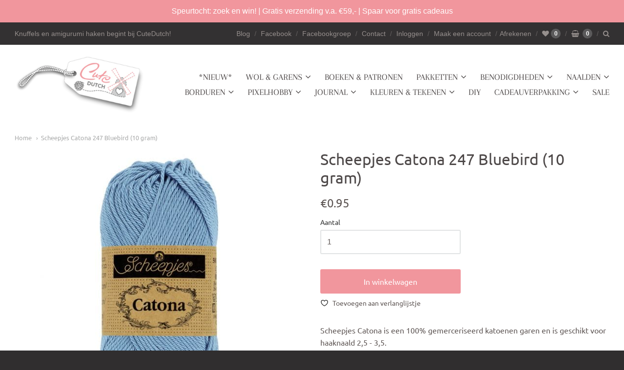

--- FILE ---
content_type: text/css
request_url: https://www.cutedutch.nl/cdn/shop/t/50/assets/boost-pfs-custom.css?v=145122473747449754721740032377
body_size: -594
content:
.boost-pfs-filter-tree-v{width:20%;float:left;padding-right:10px}.boost-pfs-filter-right{width:80%;float:right}.boost-pfs-filter-right .boost-pfs-filter-products{width:100%;float:right;overflow:visible;height:auto!important}.bc-sf-filter-option-label,.bc-sf-filter-clear,.bc-sf-filter-clear-all{color:#4e4949;font-size:14px}@media screen and (max-width: 767px){.boost-pfs-filter-right,.boost-pfs-filter-right .boost-pfs-filter-products{width:auto;float:none}}.clearfix:after{content:" ";visibility:hidden;display:block;clear:both}.boost-pfs-filter-tree-mobile-button.bc-sf-filter-sticky-h{position:fixed;background:#fff;z-index:999}@media (max-width: 767px){.boost-pfs-filter-mobile-toolbar-header{text-align:left;padding-left:15px!important}}.collection-product .badge.sale-sticker{background:#50b83c!important}
/*# sourceMappingURL=/cdn/shop/t/50/assets/boost-pfs-custom.css.map?v=145122473747449754721740032377 */
